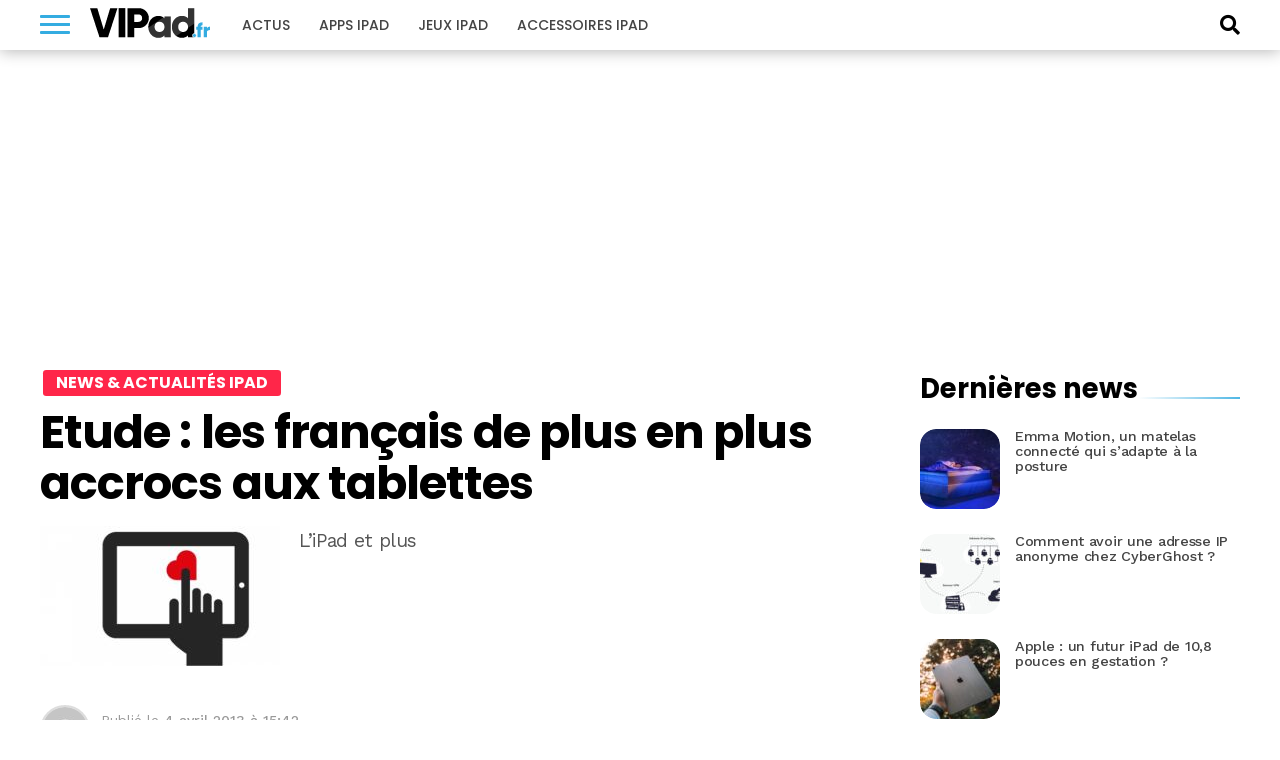

--- FILE ---
content_type: text/html; charset=utf-8
request_url: https://www.google.com/recaptcha/api2/aframe
body_size: 266
content:
<!DOCTYPE HTML><html><head><meta http-equiv="content-type" content="text/html; charset=UTF-8"></head><body><script nonce="EKZgC6rbcfC2yISLxHmxhg">/** Anti-fraud and anti-abuse applications only. See google.com/recaptcha */ try{var clients={'sodar':'https://pagead2.googlesyndication.com/pagead/sodar?'};window.addEventListener("message",function(a){try{if(a.source===window.parent){var b=JSON.parse(a.data);var c=clients[b['id']];if(c){var d=document.createElement('img');d.src=c+b['params']+'&rc='+(localStorage.getItem("rc::a")?sessionStorage.getItem("rc::b"):"");window.document.body.appendChild(d);sessionStorage.setItem("rc::e",parseInt(sessionStorage.getItem("rc::e")||0)+1);localStorage.setItem("rc::h",'1769105349441');}}}catch(b){}});window.parent.postMessage("_grecaptcha_ready", "*");}catch(b){}</script></body></html>